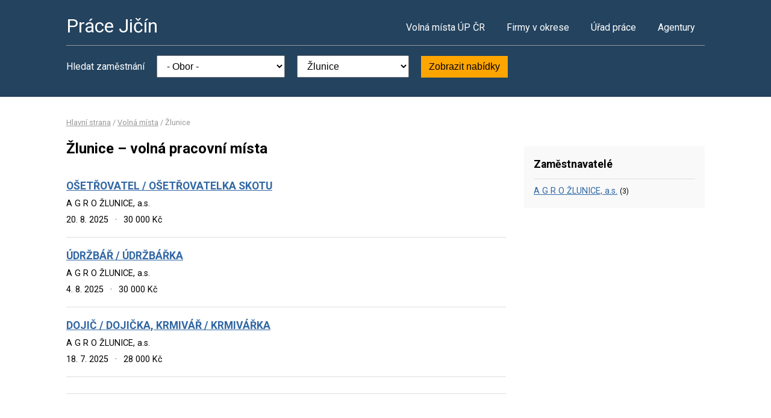

--- FILE ---
content_type: text/html; charset=UTF-8
request_url: https://www.pracejicin.cz/volna-mista?o=573850
body_size: 2384
content:
<!DOCTYPE html>
<html lang="cs">
<head>
	<script async src="https://www.googletagmanager.com/gtag/js?id=UA-44232967-20"></script><script>window.dataLayer=window.dataLayer||[];function gtag(){dataLayer.push(arguments)};gtag('js',new Date());gtag('config','UA-44232967-20');</script>
	<meta charset="utf-8">
	<title>Žlunice, okres Jičín – volná pracovní místa</title>
	<meta name="description" content="">
	<meta name="viewport" content="width=device-width,initial-scale=1">
	<meta name="robots" content="index,follow">
	<link rel="canonical" href="https://www.pracejicin.cz/volna-mista?o=573850">
			<link href="https://fonts.googleapis.com/css?family=Roboto:400,400i,700,700i" rel="stylesheet"> 
	<link rel="stylesheet" href="/assets/css/prace.css" type="text/css">
	<script type="application/ld+json">{"@context":"http://schema.org","@type":"BreadcrumbList","itemListElement":[{"@type":"ListItem","position":1,"name":"Hlavní strana","item":"https://www.pracejicin.cz/"},{"@type":"ListItem","position":2,"name":"Volná místa","item":"https://www.pracejicin.cz/volna-mista"},{"@type":"ListItem","position":3,"name":"Žlunice","item":"https://www.pracejicin.cz/volna-mista?o=573850"}]}</script>	<script src="https://ssp.seznam.cz/static/js/ssp.js"></script>
</head>
<body>

<div class="layout">

<div class="head">
<div class="container">

	<div class="title">
		<strong><a href="/">Práce Jičín</a></strong>
	</div>

	<div class="nav">
		<ul>
			<li><a href="/volna-mista">Volná místa ÚP ČR</a></li>
			<li><a href="/firmy">Firmy v okrese</a></li>
			<li><a href="/urad-prace">Úřad práce</a></li>
			<li class="last"><a href="/agentury">Agentury</a></li>
		</ul>
	</div><!--/nav-->

	<div class="clearfix"></div>

		<div class="filter">
		<form action="/volna-mista" method="get">
			<strong>Hledat zaměstnání</strong>
			<select name="k"><option value="">- Obor -</option><option value="1">Administrativa</option>
<option value="2">Doprava</option>
<option value="3">Finance</option>
<option value="4">Informační technologie</option>
<option value="6">Kultura a sport</option>
<option value="7">Management</option>
<option value="8">Obchod a cestovní ruch</option>
<option value="9">Obrana a ochrana</option>
<option value="5">Právo</option>
<option value="14">Služby</option>
<option value="10">Stavebnictví</option>
<option value="11">Věda a výzkum</option>
<option value="12">Výchova a vzdělávání</option>
<option value="13">Výroba a provoz</option>
<option value="15">Zdravotnictví</option>
<option value="16">Zemědělství a lesnictví</option>
</select>
			<select name="o"><option value="">- Lokalita -</option><option value="572667">Bašnice</option>
<option value="573353">Bukvice</option>
<option value="572829">Dětenice</option>
<option value="572837">Dobrá Voda u Hořic</option>
<option value="573337">Dřevěnice</option>
<option value="572900">Holín</option>
<option value="572926">Hořice</option>
<option value="572659">Jičín</option>
<option value="549151">Jinolice</option>
<option value="549169">Kbelnice</option>
<option value="573043">Kněžnice</option>
<option value="573060">Kopidlno</option>
<option value="573094">Lázně Bělohrad</option>
<option value="573108">Libáň</option>
<option value="573116">Libošovice</option>
<option value="573124">Libuň</option>
<option value="573213">Mlázovice</option>
<option value="573230">Nemyčeves</option>
<option value="573248">Nová Paka</option>
<option value="573264">Osek</option>
<option value="573272">Ostroměř</option>
<option value="573299">Pecka</option>
<option value="573329">Podhradí</option>
<option value="573469">Slatiny</option>
<option value="573493">Sobotka</option>
<option value="573507">Stará Paka</option>
<option value="549096">Staré Místo</option>
<option value="573701">Valdice</option>
<option value="573728">Veliš</option>
<option value="573736">Vidochov</option>
<option value="573752">Vitiněves</option>
<option value="573761">Volanice</option>
<option value="573795">Vršce</option>
<option value="573825">Železnice</option>
<option value="573850" selected="selected">Žlunice</option>
</select>
			<button type="submit">Zobrazit nabídky</button>
		</form>
	</div>
	
</div>
</div><!--/head-->


<div class="content">
<div class="container">


<div class="bc">
			<a href="/">Hlavní strana</a>		/			<a href="/volna-mista">Volná místa</a>		/			<span>Žlunice</span>			</div>

<div class="main">
<div class="cont">

<!--Sklik-kontext-start -->

<h1>Žlunice – volná pracovní místa</h1>


<div class="">
		
<div id="ssp-zone-168681"></div><script>sssp.getAds([{"zoneId":168681,"id":"ssp-zone-168681","width":728,"height":90}]);</script>

</div>

<div class="offer">
	<div><strong><a href="/volne-misto-31769780762">OŠETŘOVATEL / OŠETŘOVATELKA SKOTU</a></strong></div>
	<div><span>A G R O   ŽLUNICE, a.s.</span></div>
	<div>
	<span>
				20. 8. 2025		<em>&middot;</em>
				30 000 Kč	</span>
	</div>
</div>
<div class="offer">
	<div><strong><a href="/volne-misto-31690580747">ÚDRŽBÁŘ / ÚDRŽBÁŘKA</a></strong></div>
	<div><span>A G R O   ŽLUNICE, a.s.</span></div>
	<div>
	<span>
				4. 8. 2025		<em>&middot;</em>
				30 000 Kč	</span>
	</div>
</div>
<div class="offer">
	<div><strong><a href="/volne-misto-31620380780">DOJIČ / DOJIČKA, KRMIVÁŘ / KRMIVÁŘKA</a></strong></div>
	<div><span>A G R O   ŽLUNICE, a.s.</span></div>
	<div>
	<span>
				18. 7. 2025		<em>&middot;</em>
				28 000 Kč	</span>
	</div>
</div>

<div class="offer-ad last">
		
<div id="ssp-zone-168686"></div><script>sssp.getAds([{"zoneId":168686,"id":"ssp-zone-168686","width":728,"height":90}]);</script>

</div>

<div class="pg">
	
			<div class="clearfix"></div>
</div>


<!--Sklik-kontext-stop -->

</div>
</div><!--/main-->

<div class="side">

<div class="side-box">
	<h4>Zaměstnavatelé</h4>
	<ul>
				<li><a href="/firma-25294121">A G R O   ŽLUNICE, a.s.</a>
			<small>(3)</small></li>
			</ul>
</div>


	

		

</div><!--/side-->

<div class="clearfix"></div>

</div><!--/container-->
</div><!--/content-->

<div class="foot">
<div class="container">
	Informace o volných pracovních místech poskytuje Ministerstvo práce a sociálních věcí ČR.<br>
	Poslední aktualizace dat proběhla dne 24. 11. 2025.<br>
	<a href="/owebu">O webu a kontakty</a>
	| <a href="/owebu">Ochrana osobních údajů</a>
	| <script>function openCmp(event){event.preventDefault();event.stopPropagation();scmp.open();}</script>
<a href="#" onclick="openCmp(event)">Souhlas s nastavením osobních údajů</a>
</div>
</div>

</div><!--/layout-->


</body>
</html>